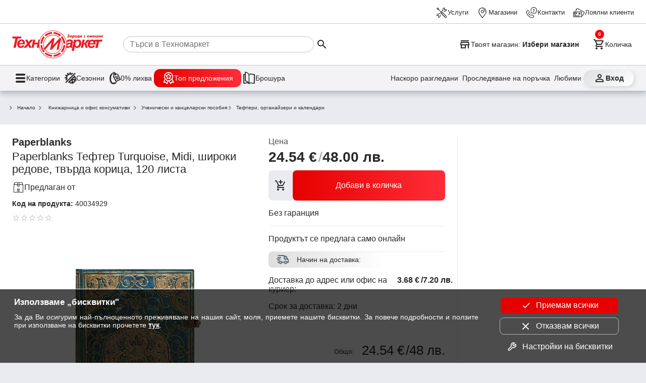

--- FILE ---
content_type: application/javascript
request_url: https://www.technomarket.bg/frontend/compare-state.js
body_size: 1174
content:
"use strict";(self.webpackChunktm_frontend=self.webpackChunktm_frontend||[]).push([[2658],{5576:(j,l,o)=>{o.r(l),o.d(l,{CompareStateModule:()=>M});var h=o(1135),u=o(9841),v=o(515);const m=s=>{const n=s||localStorage.getItem("compare-state");let t=n&&JSON.parse(n);return Array.isArray(t)||(t=[]),t};var S=o(9300),$=o(8372),g=o(3900),C=o(5698),y=o(2867),r=o(5e3),E=o(2650),L=o(72);let M=(()=>{class s{constructor(t,e){this.documentService=t,this.compare$=new h.X(m()),e.storageUpdates$.pipe((0,S.h)(a=>"compare-state"===a.key)).subscribe(a=>{this.compare$.next(m(a.newValue||""))}),t.loaded$.pipe((0,$.b)(250),(0,g.w)(()=>this.compare$)).subscribe(a=>t.updateCompare(a.map(i=>i.product))),(0,u.a)([this.compare$,e.activePlatform$]).subscribe(([a,i])=>{this.updateIndicator("desktop"===i&&(null==a?void 0:a.length)||0)});const A={toggleCompare:a=>{const i=null==a?void 0:a.getAttribute("data-type"),{code:c,el:p}=(0,y.j)(a);if(i&&c&&p){let d;c&&p.classList.contains("incompare")?(this.remove(c),d="\u041f\u0440\u043e\u0434\u0443\u043a\u0442\u044a\u0442 \u0431\u0435\u0448\u0435 \u043f\u0440\u0435\u043c\u0430\u0445\u043d\u0430\u0442 \u0437\u0430 \u0441\u0440\u0430\u0432\u043d\u0435\u043d\u0438\u0435"):(this.add(c,i),d="\u041f\u0440\u043e\u0434\u0443\u043a\u0442\u044a\u0442 \u0431\u0435\u0448\u0435 \u0434\u043e\u0431\u0430\u0432\u0435\u043d \u0437\u0430 \u0441\u0440\u0430\u0432\u043d\u0435\u043d\u0438\u0435"),e.snackBar$.pipe((0,C.q)(1)).subscribe(b=>b.open(d,"\u0421\u0440\u0430\u0432\u043d\u0438 \u0441\u0435\u0433\u0430",{duration:5e3}).onAction().subscribe(()=>{e.dispatchAction$.next({action:"navigate",data:{href:"/compare"}})}))}return v.E}};e.registerModule("profileState",{},A)}add(t,e){this.lastType=e,this.updateState([...this.compare$.getValue(),{product:t,type:e}])}remove(t){this.updateState([...this.compare$.getValue().filter(e=>e.product!==t)])}updateState(t){this.compare$.next(t),(s=>{localStorage.setItem("compare-state",JSON.stringify(s))})(t)}updateIndicator(t){var e;t<2?null===(e=this.compareEl)||void 0===e||e.classList.remove("active"):(this.compareEl||(this.compareEl=this.documentService.createElement("a","compare-indicator"),this.compareEl.href="/compare",this.documentService.addToBody(this.compareEl)),this.compareEl.innerHTML=`\u0421\u0440\u0430\u0432\u043d\u0438 \u0441\u0435\u0433\u0430 <span>${t}</span>`,this.compareEl.classList.add("active"))}}return s.\u0275fac=function(t){return new(t||s)(r.LFG(E.Z),r.LFG(L.p))},s.\u0275mod=r.oAB({type:s}),s.\u0275inj=r.cJS({}),s})()}}]);